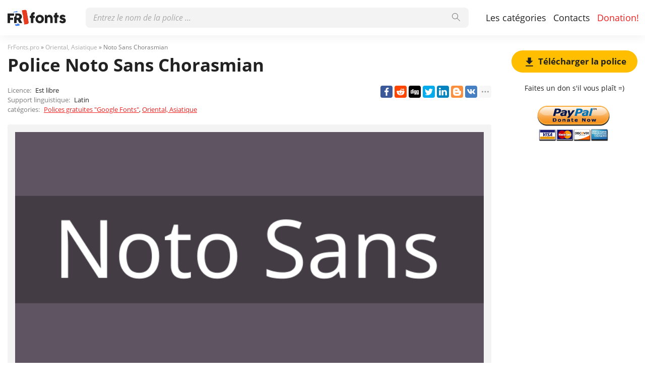

--- FILE ---
content_type: text/html; charset=utf-8
request_url: https://frfonts.pro/police/noto-sans-chorasmian-police
body_size: 6206
content:
<!DOCTYPE html>
<html xmlns:og="http://ogp.me/ns#" xmlns:fb="https://www.facebook.com/2008/fbml" lang="fr"
xml:lang="fr">
<head>
<title> Police Noto Sans Chorasmian | téléchargement gratuit pour WEB</title>
<meta name="description" content="Téléchargement gratuit de la police Noto Sans Chorasmian pour MacOS, Windows, Sketch, Figma, Photoshop et le site Web. Dans tous les formats (Noto Sans Chorasmian woff2, Noto Sans Chorasmian woff, Noto Sans Chorasmian ttf, Noto Sans Chorasmian eot). ">
<link rel="amphtml" href="https://frfonts.pro/police/amp/noto-sans-chorasmian-police">
<!--OG Scheme-->
<meta property="og:site_name" content="FrFonts.pro" />
<meta property="og:type" content="website" />
<meta property="og:title" content=" Police Noto Sans Chorasmian | téléchargement gratuit pour WEB" />
<meta property="og:url" content="https://frfonts.pro/police/noto-sans-chorasmian-police" />
<meta property="og:description" content="Téléchargement gratuit de la police Noto Sans Chorasmian pour MacOS, Windows, Sketch, Figma, Photoshop et le site Web. Dans tous les formats (Noto Sans Chorasmian woff2, Noto Sans Chorasmian woff, Noto Sans Chorasmian ttf, Noto Sans Chorasmian eot). " />
<meta property="og:image" content="/images/share.png" />
<!--/OG Scheme-->
<style>

</style>
<!--Favicon-->
<link rel="apple-touch-icon" sizes="180x180" href="/images/favicon/apple-touch-icon.png">
<link rel="icon" type="image/png" sizes="32x32" href="/images/favicon/favicon-32x32.png">
<link rel="icon" type="image/png" sizes="16x16" href="/images/favicon/favicon-16x16.png">
<link rel="manifest" href="/images/favicon/site.webmanifest">
<link rel="mask-icon" href="/images/favicon/safari-pinned-tab.svg" color="#000000">
<meta name="msapplication-TileColor" content="#000000">
<meta name="theme-color" content="#000">
<!--Favicon-->
<link rel="canonical" href="https://frfonts.pro/police/noto-sans-chorasmian-police">
<meta name="viewport" content="width=device-width, initial-scale=1">
<meta name="google-site-verification" content="2FHDk0ZNPOqjBMHQ3cNJGuV-hAQUDEIXuXFGb6fOaTg" />
<meta name="yandex-verification" content="3575690fe5ccc8d2" />
<meta name='wmail-verification' content='65638ae2e34462a84a9e5b9bd2a6d1a9' />
<meta name="msvalidate.01" content="09CB4DB863892AE6C27711B39F2EB25C" />
<script data-ad-client="ca-pub-4753751497939192" async src="https://pagead2.googlesyndication.com/pagead/js/adsbygoogle.js"></script>
<meta property="fb:app_id" content="376479209995271" />
<link rel="stylesheet" type="text/css" media="screen" href="/style.css" />
<style>
@font-face {
font-family: 'Noto Sans Chorasmian Regular';
src: url('/police-dossiers/6470b109bd5a7059ea63d8ca/files/NotoSansChorasmian-Regular.woff2') format('woff2'),
url('/police-dossiers/6470b109bd5a7059ea63d8ca/files/NotoSansChorasmian-Regular.woff') format('woff'),
url('/police-dossiers/6470b109bd5a7059ea63d8ca/files/NotoSansChorasmian-Regular.ttf') format('truetype');
font-weight: normal;
font-style: normal;
font-display: swap;
}
.font-NotoSansChorasmian-Regular {
font-family: 'Noto Sans Chorasmian Regular', sans-serif;
}

</style>
</head>
<body>
<div class="wrap" id="fontPage" data-id="6470b109bd5a7059ea63d8ca" data-file-folder="police-dossiers">
<header>
<div class="container">
<a href="/" title="Des polices pour tous les projets!"><img src="/images/logo_white.svg" alt="" class="logo"></a>
<div class="burger-menu">
<div class="burger"></div>
</div>
<nav id="main-nav">
<div>
<div class="main-search">
<form action="/search/" method="GET">
<div class="search-input"><input type="text" autocomplete="off" name="q" required=""
placeholder="Entrez le nom de la police ...">
<button type="submit">
<svg class="searchIcon">
<use xmlns:xlink="http://www.w3.org/1999/xlink"
xlink:href="/images/icons.svg#searchIcon"></use>
</svg></button></div>
<div class="search-drop-list">
<ul></ul>
</div>
</form>
</div>
<ul class="nav-list">
<li><a href="/categories" title="Liste complète des catégories de polices">Les catégories</a></li>
<li><a href="/contacts" title="Pour nous contacter">Contacts</a></li>
<li><a href="/donation" title="Aide, si possible :)" class="active">Donation!</a></li>
</ul>
</div>
</nav>
</div>
</header>
<div class="pad"></div>
<div class="container">
<div class="left">
<div class="speedbar">
<span itemscope="" itemtype="http://data-vocabulary.org/Breadcrumb"><a href="/" itemprop="url"><span
itemprop="title">FrFonts.pro</span></a></span> »
<span itemscope itemtype="http://data-vocabulary.org/Breadcrumb"><a
href="/categorie/polices-oriental-asiatique" itemprop="url"><span
itemprop="title">
Oriental, Asiatique</span></a></span>
» Noto Sans Chorasmian</div>
<h1 class="font-h1">Police Noto Sans Chorasmian</h1>
<div class="font-desc-box">
<ul>
<li><span>Licence:</span> Est libre </li>
<li><span>Support linguistique:</span>

Latin
 </li>
<li><span>catégories:</span>


<a href="/categorie/polices-google-fonts" title="Polices avec &#34;Google Fonts&#34; pour une utilisation gratuite">
Polices gratuites &#34;Google Fonts&#34;</a>,



<a href="/categorie/polices-oriental-asiatique" title="Polices de style asiatique et oriental">
Oriental, Asiatique</a>

 </li>
</ul>
<div class="share-box-right"><div class="ya-share2" data-popup-direction="bottom" data-limit="7" data-lang="en" data-services="facebook,reddit,digg,twitter,linkedin,blogger,vkontakte,odnoklassniki,moimir,collections,lj,tumblr,viber,whatsapp,skype,telegram,gplus"></div></div>
</div>
<div class="font-foto-wrap">
<div class="fotorama" data-nav="thumbs" data-width="100%">
<img src="/police-photos/6470b109bd5a7059ea63d8ca/pt-720x360-5f5562.png"
alt="Noto Sans Chorasmian" />



</div>
<div class="font-bar-wrap">
<ul>
<li><span><svg>
<use xmlns:xlink="http://www.w3.org/1999/xlink"
xlink:href="/images/icons.svg#icon-date"></use>
</svg></span><i>26.05.2023</i></li>
<li class="views-icon"><span><svg>
<use xmlns:xlink="http://www.w3.org/1999/xlink"
xlink:href="/images/icons.svg#icon-view"></use>
</svg></span><i>37</i></li>
<li class="downloads-icon"><span><svg>
<use xmlns:xlink="http://www.w3.org/1999/xlink"
xlink:href="/images/icons.svg#downloadIcon2"></use>
</svg></span><i>1</i></li>
</ul>
<div class="rait-font rait-font-inactive">
<div class="like" id="voteYes" data-url="6470b109bd5a7059ea63d8ca/yes"><svg>
<use xmlns:xlink="http://www.w3.org/1999/xlink"
xlink:href="/images/icons.svg#like-icon"></use>
</svg>
</div>
<div id="rait-indicator">0</div>
<div class="dislike" id="voteNo" data-url="6470b109bd5a7059ea63d8ca/no"><svg>
<use xmlns:xlink="http://www.w3.org/1999/xlink"
xlink:href="/images/icons.svg#like-icon"></use>
</svg>
</div>
</div>
</div>
</div>
<div class="pr-box4">
<ins class="adsbygoogle forban"
style="display:block"
data-ad-client="ca-pub-4753751497939192"
data-ad-slot="9431877083"
data-ad-format="auto"
data-full-width-responsive="true"></ins>
</div>


<div class="font-weight-box-wrap">

<div class="font-weight-box">
<input style="" class="font-NotoSansChorasmian-Regular"
placeholder="Noto Sans Chorasmian Regular">
<div class="font-download-wrap">
<div class="font-download-button downloads-label" data-file="NotoSansChorasmian-Regular"
data-name="Noto Sans Chorasmian Regular"
data-web-title="Téléchargez et installez la police Noto Sans Chorasmian Regular pour le projet WEB."
data-web-download='telecharger-pour-web'><svg>
<use xmlns:xlink="http://www.w3.org/1999/xlink"
xlink:href="/images/icons.svg#downloadIcon2"></use>
</svg></div>
</div>
</div>

<div class="font-download-button-wrap"><a href="/police/telecharger/6470b109bd5a7059ea63d8ca"
title="Téléchargez toute la famille de polices Noto Sans Chorasmian" target="_blank"
class="button-2 downloads-label">Télécharger Noto Sans Chorasmian</a></div>
<div class="how-to-install"><strong>Cómo instalar la fuente en:</strong><br>
<a href="/article/comment-installer-une-police#windows" target="_blank" title="Installer la police sous Windows">Windows</a>,
<a href="/article/comment-installer-une-police#macos" target="_blank" title="Installer la police sur MacOS">MacOS</a>,
<a href="/article/comment-installer-une-police#linux" target="_blank" title="Installer la police sous Linux">Linux</a>,
<a href="/article/comment-installer-une-police#programs" target="_blank" title="Configurez la police dans Photoshop, Figma, Sketch, Adobe InDesign et d'autres applications graphiques.">Photoshop</a>,
<a href="/article/comment-installer-une-police#web" target="_blank" title="Installez la police sur votre site Web.">WEB site</a>
</div>
</div>

<div class="pr-box4">
<ins class="adsbygoogle forban"
style="display:block"
data-ad-client="ca-pub-4753751497939192"
data-ad-slot="6805713748"
data-ad-format="auto"
data-full-width-responsive="true"></ins>
</div>
<div class="comments-wrap">
<h3>commentaires</h3>
<div id="disqus_thread"></div>
<script>
(function () { // DON'T EDIT BELOW THIS LINE
var d = document,
s = d.createElement('script');
s.src = 'https://frfonts.disqus.com/embed.js';
s.setAttribute('data-timestamp', +new Date());
(d.head || d.body).appendChild(s);
})();
</script>
<noscript>Please enable JavaScript to view the <a href="https://disqus.com/?ref_noscript">comments powered by
Disqus.</a></noscript>
<script id="dsq-count-scr" src="//frfonts.disqus.com/count.js" async></script>
</div>
</div>
<div class="right">

<div class="button-1 download-slide"><span><svg>
<use xmlns:xlink="http://www.w3.org/1999/xlink"
xlink:href="/images/icons.svg#downloadIcon2"></use>
</svg></span>Télécharger la police</div>

<div class="right-box-donate">
<p>Faites un don s&#39;il vous plaît =)</p>
<form action="https://www.paypal.com/cgi-bin/webscr" method="post" target="_top">
<input type="hidden" name="cmd" value="_donations" />
<input type="hidden" name="business" value="ZZHN26PYHVF9Q" />
<input type="hidden" name="item_name" value="Au serveur, nouvelles polices, bière et nourriture pour chats =)" />
<input type="hidden" name="currency_code" value="USD" />
<input type="hidden" name="amount" value="3" />
<input type="image" src="https://frfonts.pro/images/pay.png" border="0" name="submit" title="PayPal - The safer, easier way to pay online!" alt="Donate with PayPal button" />
<img alt="" border="0" src="https://www.paypal.com/en_AU/i/scr/pixel.gif" width="1" height="1" />
</form>

</div>
<div class="pr-box">
<ins class="adsbygoogle forban"
style="display:block"
data-ad-client="ca-pub-4753751497939192"
data-ad-slot="4945837168"
data-ad-format="auto"
data-full-width-responsive="true"></ins>
</div>
<div class="cats-box">
<h3>catégories</h3>
<ul>


<li class="maincat"><a href="/categorie/polices-sans-serif" title="Grotesques, polices hachées sans empattement"><strong>
Sans Serif - polices coupées</strong></a></li>



<li class="maincat"><a href="/categorie/polices-serif" title="Polices antiques et serif"><strong>
Serif - Polices Serif</strong></a></li>



<li class="maincat"><a href="/categorie/polices-slab-serif" title="Polices Block, Serif"><strong>
Slab Serif - polices carrées</strong></a></li>



<li class="maincat"><a href="/categorie/polices-monospaced" title="Polices espacées à largeur fixe"><strong>
Monospaced - polices monospace</strong></a></li>



<li class="subcat"><a href="/categorie/polices-ide-console" title="Pour IDE, consoles, programmation.">
IDE, polices de console</a></li>



<li class="maincat"><a href="/categorie/polices-handwritten-calligraphic" title="Polices manuscrites et calligraphiques."><strong>
Manuscrit, Script - manuscrit</strong></a></li>



<li class="maincat"><a href="/categorie/polices-decoratives" title="Polices d&#39;écriture décorative"><strong>
Polices décoratives</strong></a></li>



<li class="subcat"><a href="/categorie/polices-publicite-affiches" title="Polices pour promotions, affiches, publicités et bannières.">
Pour la publicité, les affiches.</a></li>



<li class="subcat"><a href="/categorie/polices-western-old-american" title="Polices occidentales et anciennes américaines">
Polices occidentales</a></li>



<li class="subcat"><a href="/categorie/polices-3d-gras-volumineux" title="Объемные, жирные и 3D шрифты">
3D, gras, volumineux</a></li>



<li class="subcat"><a href="/categorie/polices-graffiti" title="Polices pour peinture murale et graffiti">
Graffiti</a></li>



<li class="subcat"><a href="/categorie/polices-tehno-lcd" title="Numérique, LCD, polices informatiques">
Techno, LCD, ordinateur</a></li>



<li class="subcat"><a href="/categorie/polices-anime-bande-dessinee" title="Polices de dessin animé, de bande dessinée et de fantaisie">
Dessin animé et bande dessinée</a></li>



<li class="subcat"><a href="/categorie/polices-pixel-numerique" title="Pixel, bitmap et polices numériques">
Pixel, numérique</a></li>



<li class="subcat"><a href="/categorie/polices-effrayantes-sanglantes" title="Polices horribles, effrayantes et sanglantes">
Effrayant et sanglant</a></li>



<li class="subcat"><a href="/categorie/polices-vintage-vieux" title="Polices anciennes et anciennes">
Rétro, vintage, vieux</a></li>



<li class="subcat"><a href="/categorie/polices-fairy-tale" title="Polices Fairy-Tale">
Polices de conte de fées</a></li>



<li><a href="/categorie/polices-grand-headlines" title="Polices d&#39;en-tête, gras, grand">
Capital, Display, Bold</a></li>



<li><a href="/categorie/polices-google-fonts" title="Polices avec &#34;Google Fonts&#34; pour une utilisation gratuite">
Polices gratuites &#34;Google Fonts&#34;</a></li>



<li><a href="/categorie/polices-gothiques-anciennes" title="Polices gothiques, anciennes et pointues">
Gothique</a></li>



<li><a href="/categorie/polices-arrondies" title="Polices arrondies, courbes et rondes.">
Polices arrondies</a></li>



<li class="maincat"><a href="/categorie/polices-entreprise-marque" title="Marque, polices de différentes sociétés, sociétés"><strong>
Marque, entreprise, entreprise</strong></a></li>



<li class="subcat"><a href="/categorie/polices-automobile" title="Polices de marque de voiture">
Automobile</a></li>



<li class="subcat"><a href="/categorie/polices-IT-entreprise" title="Polices de sociétés informatiques célèbres.">
Sociétés informatiques</a></li>



<li><a href="/categorie/polices-fines" title="Polices fines et légères.">
Mince, léger</a></li>



<li><a href="/categorie/polices-systeme-os" title="Polices système de systèmes d&#39;exploitation célèbres (Windows, MacOS, Android, Linux)">
Système, systèmes d&#39;exploitation</a></li>



<li><a href="/categorie/polices-blackletter-medieval" title="Polices médiévales et anciennes">
Blackletter et médiéval</a></li>



<li><a href="/categorie/polices-beau-elegant" title="Belles polices élégantes et sophistiquées">
Beau, élégant</a></li>



<li><a href="/categorie/polices-USSR" title="Polices de l&#39;époque de l&#39;URSS ou stylistique similaire">
l&#39;URSS</a></li>



<li><a href="/categorie/polices-oriental-asiatique" title="Polices de style asiatique et oriental">
Oriental, Asiatique</a></li>



<li><a href="/categorie/polices-antique-et-grec" title="Polices de style grec antique">
Antique et grec</a></li>



<li><a href="/categorie/polices-arabe" title="Polices arabes ou similaires">
arabe</a></li>



<li><a href="/categorie/polices-ukrainiennes" title="Polices de designers ukrainiens ou de style ukrainien">
Polices ukrainiennes</a></li>



<li><a href="/categorie/polices-vieux-slave" title="Anciennes polices slaves et cyrilliques">
Vieux slave</a></li>



<li><a href="/categorie/polices-non-trie" title="Non classé temporairement">
Non trié</a></li>


</ul>
<h3 style="border-radius: 0; margin: 12px 0;">Amigos</h3>
<ul>
<li><a href="https://soloads.biz" title="Solo Ads" target="_blank">Solo Ads</a></li>
<li><a href="https://upcasher.com" title="Make Money Online" target="_blank">Make Money Online</a></li>
</ul>
</div>
<div class="pr-box4">
<ins class="adsbygoogle forban"
style="display:block"
data-ad-client="ca-pub-4753751497939192"
data-ad-slot="6709774153"
data-ad-format="auto"
data-full-width-responsive="true"></ins>
</div>
</div>
</div>
<div class="thanks-popup">
Merci pour votre vote!
</div>
<footer>
<div class="container">
<div class="footer-txt">
<p>2020 © FrFonts.pro</p>
<div>Tous les droits sur les polices publiées sur le site appartiennent à leurs propriétaires respectifs.<br>
        Nous ne vendons pas de polices et, dans la plupart des cas, nous ne savons pas où les acheter.<br>
        Pour toutes questions concernant l'achat et l'utilisation de polices dans vos projets,<br>
        veuillez contacter leurs propriétaires respectifs. Si vous constatez une erreur sur le site,<br>
        nous vous demandons de nous en informer par <a href="mailto:globalfonts@yahoo.com"> mail </a>.<br>
        <a href="/terms" title="Conditions d'utilisation">Accord de l'utilisateur</a> &nbsp;&nbsp; <a href="/privacy-policy" title="politique de confidentialité">politique de confidentialité</a></div>
</div>
<div class="footer-soc">
<p>Veuillez partager le lien avec vos amis, cela aidera grandement au développement de ce projet.</p>
<div class="ya-share2" data-popup-direction="top" data-limit="7" data-lang="en" data-services="facebook,reddit,digg,twitter,linkedin,blogger,vkontakte,odnoklassniki,moimir,collections,lj,tumblr,viber,whatsapp,skype,telegram,gplus"></div>
</div>
</div>
</footer>
</div>
<div class="scrollToTop"><svg>
<use xmlns:xlink="http://www.w3.org/1999/xlink"
xlink:href="/images/icons.svg#totop"></use>
</svg></div>
<script>fontSlug = 'police';fontDopSlug='-police'</script>
<div class="popup" id="downloadPopup">
<div class="popup-in">
<div class="popup-table">
<div class="popup-cell">
<div class="pop pop-download">
<div class="close-popup">
<svg>
<use xmlns:xlink="http://www.w3.org/1999/xlink" xlink:href="/images/icons.svg#closeIcon"></use>
</svg>
</div>
<h5 class="pop-header">Télécharger <span></span></h5>
<div class="pop-download-box-wrap">
<div class="pop-download-box">
<h6>Aidez le projet</h6>
<p class="pop-download-please">Pour aider le projet, partagez le lien, faites un don.<br><a href="/donation" target="_blank">Je veux aider le projet!</a></p>
<div class="cat cat-x"><img alt="" src="/images/cat.png"></div>
<h6>Faites un don s&#39;il vous plaît =)</h6>
<div class="download-popup-donate"><form action="https://www.paypal.com/cgi-bin/webscr" method="post" target="_top">
<input type="hidden" name="cmd" value="_donations" />
<input type="hidden" name="business" value="ZZHN26PYHVF9Q" />
<input type="hidden" name="item_name" value="Au serveur, nouvelles polices, bière et nourriture pour chats =)" />
<input type="hidden" name="currency_code" value="USD" />
<input type="hidden" name="amount" value="3" />
<input type="image" src="https://frfonts.pro/images/pay.png" border="0" name="submit" title="PayPal - The safer, easier way to pay online!" alt="Donate with PayPal button" />
<img alt="" border="0" src="https://www.paypal.com/en_AU/i/scr/pixel.gif" width="1" height="1" />
</form></div>
</div>
<div class="pop-download-box">
<h6>Partagez le lien de téléchargement:</h6>
<p class="pop-download-please pop-download-please2">Pour activer les boutons de téléchargement,<br> veuillez partager le lien.</p>
<div class="download-share-buttons"><div class="ya-share2" data-popup-direction="bottom" data-limit="7" data-lang="en" data-services="facebook,reddit,digg,twitter,linkedin,blogger,vkontakte,odnoklassniki,moimir,collections,lj,tumblr,viber,whatsapp,skype,telegram,gplus"></div></div>
<div class="download-share-buttons-no"><span>Trop dur, je veux juste télécharger.</span></div>
<div class="download-buttons-list download-buttons-list-hide">
<ul>
<li class="ttf"><a href="" title="">TTF</a></li>
<li class="eot"><a href="" title="">EOT</a></li>
<li class="woff"><a href="" title="">WOFF</a></li>
<li class="woff2"><a href="" title="">WOFF2</a></li>
</ul>
</div>
<p class="or">OU</p>
<a href="" class="web button-1" target="_blank">WEB</a>
</div>
</div>
</div>
</div>
</div>
</div>
</div>
<script src="//ajax.googleapis.com/ajax/libs/jquery/3.4.1/jquery.min.js"></script>
<script>window.jQuery || document.write('<script src="/js/plugins/jquery-3.4.1.js"><\/script>')</script>

<link href="/js/plugins/fotorama/fotorama.css" rel="stylesheet">
<script src="/js/plugins/fotorama/fotorama.js"></script>


<script src="/js/dist/js.js"></script>
<script>document.querySelectorAll('ins.adsbygoogle.forban').forEach(element => (adsbygoogle = window.adsbygoogle || []).push({}));</script>
<script async defer src="https://cdn.jsdelivr.net/npm/yandex-share2/share.js"></script>
<script type="text/javascript" > (function(m,e,t,r,i,k,a){m[i]=m[i]||function(){(m[i].a=m[i].a||[]).push(arguments)}; m[i].l=1*new Date();k=e.createElement(t),a=e.getElementsByTagName(t)[0],k.async=1,k.src=r,a.parentNode.insertBefore(k,a)}) (window, document, "script", "https://cdn.jsdelivr.net/npm/yandex-metrica-watch/tag.js", "ym"); ym(65588341, "init", { clickmap:true, trackLinks:true, accurateTrackBounce:true, webvisor:true }); </script> <noscript><div><img src="https://mc.yandex.ru/watch/65588341" style="position:absolute; left:-9999px;" alt="" /></div></noscript>
</body>
</html>

--- FILE ---
content_type: text/html; charset=utf-8
request_url: https://www.google.com/recaptcha/api2/aframe
body_size: 267
content:
<!DOCTYPE HTML><html><head><meta http-equiv="content-type" content="text/html; charset=UTF-8"></head><body><script nonce="MFtNY2ymVmsgaHjJ2Mxx4A">/** Anti-fraud and anti-abuse applications only. See google.com/recaptcha */ try{var clients={'sodar':'https://pagead2.googlesyndication.com/pagead/sodar?'};window.addEventListener("message",function(a){try{if(a.source===window.parent){var b=JSON.parse(a.data);var c=clients[b['id']];if(c){var d=document.createElement('img');d.src=c+b['params']+'&rc='+(localStorage.getItem("rc::a")?sessionStorage.getItem("rc::b"):"");window.document.body.appendChild(d);sessionStorage.setItem("rc::e",parseInt(sessionStorage.getItem("rc::e")||0)+1);localStorage.setItem("rc::h",'1769219952038');}}}catch(b){}});window.parent.postMessage("_grecaptcha_ready", "*");}catch(b){}</script></body></html>